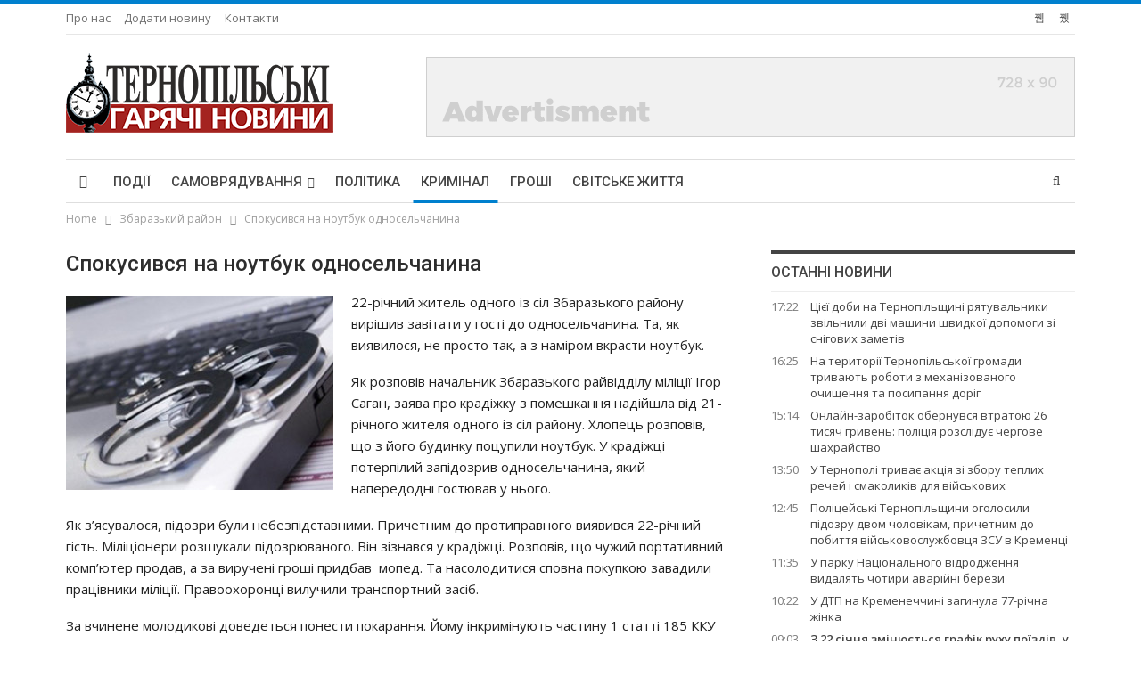

--- FILE ---
content_type: text/html; charset=UTF-8
request_url: https://tgn.in.ua/2014/08/19/spokusyvsya-na-noutbuk-odnoselchanyna/
body_size: 17111
content:
	<!DOCTYPE html>
		<!--[if IE 8]>
	<html class="ie ie8" lang="uk"> <![endif]-->
	<!--[if IE 9]>
	<html class="ie ie9" lang="uk"> <![endif]-->
	<!--[if gt IE 9]><!-->
<html lang="uk"> <!--<![endif]-->
	<head>
				<meta charset="UTF-8">
		<meta http-equiv="X-UA-Compatible" content="IE=edge">
		<meta name="viewport" content="width=device-width, initial-scale=1.0">
		<link rel="pingback" href="https://tgn.in.ua/xmlrpc.php"/>

		
<!--Plugin WP Missed Schedule 2013.1231.2013 Active - Tag 6707293c0218e2d8b7aa38d418ffa608-->

<!-- This website is patched against a big problem not solved from WordPress 2.5+ to date -->

<title>Спокусився на ноутбук односельчанина &#8211; Тернопільські гарячі новини</title>
<meta name='robots' content='max-image-preview:large' />

<!-- Better Open Graph, Schema.org & Twitter Integration -->
<meta property="og:locale" content="uk"/>
<meta property="og:site_name" content="Тернопільські гарячі новини"/>
<meta property="og:url" content="https://tgn.in.ua/2014/08/19/spokusyvsya-na-noutbuk-odnoselchanyna/"/>
<meta property="og:title" content="Спокусився на ноутбук односельчанина"/>
<meta property="og:image" content="https://tgn.in.ua/wp-content/uploads/2014/08/1737.jpg"/>
<meta property="article:section" content="Кримінал"/>
<meta property="og:description" content="22-річний житель одного із сіл Збаразького району вирішив завітати у гості до односельчанина. Та, як виявилося, не просто так, а з наміром вкрасти ноутбук.Як розповів начальник Збаразького райвідділу міліції Ігор Саган, заява про крадіжку з помешканн"/>
<meta property="og:type" content="article"/>
<meta name="twitter:card" content="summary"/>
<meta name="twitter:url" content="https://tgn.in.ua/2014/08/19/spokusyvsya-na-noutbuk-odnoselchanyna/"/>
<meta name="twitter:title" content="Спокусився на ноутбук односельчанина"/>
<meta name="twitter:description" content="22-річний житель одного із сіл Збаразького району вирішив завітати у гості до односельчанина. Та, як виявилося, не просто так, а з наміром вкрасти ноутбук.Як розповів начальник Збаразького райвідділу міліції Ігор Саган, заява про крадіжку з помешканн"/>
<meta name="twitter:image" content="https://tgn.in.ua/wp-content/uploads/2014/08/1737.jpg"/>
<!-- / Better Open Graph, Schema.org & Twitter Integration. -->
<link rel='dns-prefetch' href='//fonts.googleapis.com' />
<link rel="alternate" type="application/rss+xml" title="Тернопільські гарячі новини &raquo; стрічка" href="https://tgn.in.ua/feed/" />
<link rel="alternate" type="application/rss+xml" title="Тернопільські гарячі новини &raquo; Канал коментарів" href="https://tgn.in.ua/comments/feed/" />
<link rel="alternate" type="application/rss+xml" title="Тернопільські гарячі новини &raquo; Спокусився на ноутбук односельчанина Канал коментарів" href="https://tgn.in.ua/2014/08/19/spokusyvsya-na-noutbuk-odnoselchanyna/feed/" />
<script type="text/javascript">
window._wpemojiSettings = {"baseUrl":"https:\/\/s.w.org\/images\/core\/emoji\/14.0.0\/72x72\/","ext":".png","svgUrl":"https:\/\/s.w.org\/images\/core\/emoji\/14.0.0\/svg\/","svgExt":".svg","source":{"concatemoji":"https:\/\/tgn.in.ua\/wp-includes\/js\/wp-emoji-release.min.js?ver=6.3.1"}};
/*! This file is auto-generated */
!function(i,n){var o,s,e;function c(e){try{var t={supportTests:e,timestamp:(new Date).valueOf()};sessionStorage.setItem(o,JSON.stringify(t))}catch(e){}}function p(e,t,n){e.clearRect(0,0,e.canvas.width,e.canvas.height),e.fillText(t,0,0);var t=new Uint32Array(e.getImageData(0,0,e.canvas.width,e.canvas.height).data),r=(e.clearRect(0,0,e.canvas.width,e.canvas.height),e.fillText(n,0,0),new Uint32Array(e.getImageData(0,0,e.canvas.width,e.canvas.height).data));return t.every(function(e,t){return e===r[t]})}function u(e,t,n){switch(t){case"flag":return n(e,"\ud83c\udff3\ufe0f\u200d\u26a7\ufe0f","\ud83c\udff3\ufe0f\u200b\u26a7\ufe0f")?!1:!n(e,"\ud83c\uddfa\ud83c\uddf3","\ud83c\uddfa\u200b\ud83c\uddf3")&&!n(e,"\ud83c\udff4\udb40\udc67\udb40\udc62\udb40\udc65\udb40\udc6e\udb40\udc67\udb40\udc7f","\ud83c\udff4\u200b\udb40\udc67\u200b\udb40\udc62\u200b\udb40\udc65\u200b\udb40\udc6e\u200b\udb40\udc67\u200b\udb40\udc7f");case"emoji":return!n(e,"\ud83e\udef1\ud83c\udffb\u200d\ud83e\udef2\ud83c\udfff","\ud83e\udef1\ud83c\udffb\u200b\ud83e\udef2\ud83c\udfff")}return!1}function f(e,t,n){var r="undefined"!=typeof WorkerGlobalScope&&self instanceof WorkerGlobalScope?new OffscreenCanvas(300,150):i.createElement("canvas"),a=r.getContext("2d",{willReadFrequently:!0}),o=(a.textBaseline="top",a.font="600 32px Arial",{});return e.forEach(function(e){o[e]=t(a,e,n)}),o}function t(e){var t=i.createElement("script");t.src=e,t.defer=!0,i.head.appendChild(t)}"undefined"!=typeof Promise&&(o="wpEmojiSettingsSupports",s=["flag","emoji"],n.supports={everything:!0,everythingExceptFlag:!0},e=new Promise(function(e){i.addEventListener("DOMContentLoaded",e,{once:!0})}),new Promise(function(t){var n=function(){try{var e=JSON.parse(sessionStorage.getItem(o));if("object"==typeof e&&"number"==typeof e.timestamp&&(new Date).valueOf()<e.timestamp+604800&&"object"==typeof e.supportTests)return e.supportTests}catch(e){}return null}();if(!n){if("undefined"!=typeof Worker&&"undefined"!=typeof OffscreenCanvas&&"undefined"!=typeof URL&&URL.createObjectURL&&"undefined"!=typeof Blob)try{var e="postMessage("+f.toString()+"("+[JSON.stringify(s),u.toString(),p.toString()].join(",")+"));",r=new Blob([e],{type:"text/javascript"}),a=new Worker(URL.createObjectURL(r),{name:"wpTestEmojiSupports"});return void(a.onmessage=function(e){c(n=e.data),a.terminate(),t(n)})}catch(e){}c(n=f(s,u,p))}t(n)}).then(function(e){for(var t in e)n.supports[t]=e[t],n.supports.everything=n.supports.everything&&n.supports[t],"flag"!==t&&(n.supports.everythingExceptFlag=n.supports.everythingExceptFlag&&n.supports[t]);n.supports.everythingExceptFlag=n.supports.everythingExceptFlag&&!n.supports.flag,n.DOMReady=!1,n.readyCallback=function(){n.DOMReady=!0}}).then(function(){return e}).then(function(){var e;n.supports.everything||(n.readyCallback(),(e=n.source||{}).concatemoji?t(e.concatemoji):e.wpemoji&&e.twemoji&&(t(e.twemoji),t(e.wpemoji)))}))}((window,document),window._wpemojiSettings);
</script>
<style type="text/css">
img.wp-smiley,
img.emoji {
	display: inline !important;
	border: none !important;
	box-shadow: none !important;
	height: 1em !important;
	width: 1em !important;
	margin: 0 0.07em !important;
	vertical-align: -0.1em !important;
	background: none !important;
	padding: 0 !important;
}
</style>
	<link rel='stylesheet' id='wp-block-library-css' href='https://tgn.in.ua/wp-includes/css/dist/block-library/style.min.css?ver=6.3.1' type='text/css' media='all' />
<style id='classic-theme-styles-inline-css' type='text/css'>
/*! This file is auto-generated */
.wp-block-button__link{color:#fff;background-color:#32373c;border-radius:9999px;box-shadow:none;text-decoration:none;padding:calc(.667em + 2px) calc(1.333em + 2px);font-size:1.125em}.wp-block-file__button{background:#32373c;color:#fff;text-decoration:none}
</style>
<style id='global-styles-inline-css' type='text/css'>
body{--wp--preset--color--black: #000000;--wp--preset--color--cyan-bluish-gray: #abb8c3;--wp--preset--color--white: #ffffff;--wp--preset--color--pale-pink: #f78da7;--wp--preset--color--vivid-red: #cf2e2e;--wp--preset--color--luminous-vivid-orange: #ff6900;--wp--preset--color--luminous-vivid-amber: #fcb900;--wp--preset--color--light-green-cyan: #7bdcb5;--wp--preset--color--vivid-green-cyan: #00d084;--wp--preset--color--pale-cyan-blue: #8ed1fc;--wp--preset--color--vivid-cyan-blue: #0693e3;--wp--preset--color--vivid-purple: #9b51e0;--wp--preset--gradient--vivid-cyan-blue-to-vivid-purple: linear-gradient(135deg,rgba(6,147,227,1) 0%,rgb(155,81,224) 100%);--wp--preset--gradient--light-green-cyan-to-vivid-green-cyan: linear-gradient(135deg,rgb(122,220,180) 0%,rgb(0,208,130) 100%);--wp--preset--gradient--luminous-vivid-amber-to-luminous-vivid-orange: linear-gradient(135deg,rgba(252,185,0,1) 0%,rgba(255,105,0,1) 100%);--wp--preset--gradient--luminous-vivid-orange-to-vivid-red: linear-gradient(135deg,rgba(255,105,0,1) 0%,rgb(207,46,46) 100%);--wp--preset--gradient--very-light-gray-to-cyan-bluish-gray: linear-gradient(135deg,rgb(238,238,238) 0%,rgb(169,184,195) 100%);--wp--preset--gradient--cool-to-warm-spectrum: linear-gradient(135deg,rgb(74,234,220) 0%,rgb(151,120,209) 20%,rgb(207,42,186) 40%,rgb(238,44,130) 60%,rgb(251,105,98) 80%,rgb(254,248,76) 100%);--wp--preset--gradient--blush-light-purple: linear-gradient(135deg,rgb(255,206,236) 0%,rgb(152,150,240) 100%);--wp--preset--gradient--blush-bordeaux: linear-gradient(135deg,rgb(254,205,165) 0%,rgb(254,45,45) 50%,rgb(107,0,62) 100%);--wp--preset--gradient--luminous-dusk: linear-gradient(135deg,rgb(255,203,112) 0%,rgb(199,81,192) 50%,rgb(65,88,208) 100%);--wp--preset--gradient--pale-ocean: linear-gradient(135deg,rgb(255,245,203) 0%,rgb(182,227,212) 50%,rgb(51,167,181) 100%);--wp--preset--gradient--electric-grass: linear-gradient(135deg,rgb(202,248,128) 0%,rgb(113,206,126) 100%);--wp--preset--gradient--midnight: linear-gradient(135deg,rgb(2,3,129) 0%,rgb(40,116,252) 100%);--wp--preset--font-size--small: 13px;--wp--preset--font-size--medium: 20px;--wp--preset--font-size--large: 36px;--wp--preset--font-size--x-large: 42px;--wp--preset--spacing--20: 0.44rem;--wp--preset--spacing--30: 0.67rem;--wp--preset--spacing--40: 1rem;--wp--preset--spacing--50: 1.5rem;--wp--preset--spacing--60: 2.25rem;--wp--preset--spacing--70: 3.38rem;--wp--preset--spacing--80: 5.06rem;--wp--preset--shadow--natural: 6px 6px 9px rgba(0, 0, 0, 0.2);--wp--preset--shadow--deep: 12px 12px 50px rgba(0, 0, 0, 0.4);--wp--preset--shadow--sharp: 6px 6px 0px rgba(0, 0, 0, 0.2);--wp--preset--shadow--outlined: 6px 6px 0px -3px rgba(255, 255, 255, 1), 6px 6px rgba(0, 0, 0, 1);--wp--preset--shadow--crisp: 6px 6px 0px rgba(0, 0, 0, 1);}:where(.is-layout-flex){gap: 0.5em;}:where(.is-layout-grid){gap: 0.5em;}body .is-layout-flow > .alignleft{float: left;margin-inline-start: 0;margin-inline-end: 2em;}body .is-layout-flow > .alignright{float: right;margin-inline-start: 2em;margin-inline-end: 0;}body .is-layout-flow > .aligncenter{margin-left: auto !important;margin-right: auto !important;}body .is-layout-constrained > .alignleft{float: left;margin-inline-start: 0;margin-inline-end: 2em;}body .is-layout-constrained > .alignright{float: right;margin-inline-start: 2em;margin-inline-end: 0;}body .is-layout-constrained > .aligncenter{margin-left: auto !important;margin-right: auto !important;}body .is-layout-constrained > :where(:not(.alignleft):not(.alignright):not(.alignfull)){max-width: var(--wp--style--global--content-size);margin-left: auto !important;margin-right: auto !important;}body .is-layout-constrained > .alignwide{max-width: var(--wp--style--global--wide-size);}body .is-layout-flex{display: flex;}body .is-layout-flex{flex-wrap: wrap;align-items: center;}body .is-layout-flex > *{margin: 0;}body .is-layout-grid{display: grid;}body .is-layout-grid > *{margin: 0;}:where(.wp-block-columns.is-layout-flex){gap: 2em;}:where(.wp-block-columns.is-layout-grid){gap: 2em;}:where(.wp-block-post-template.is-layout-flex){gap: 1.25em;}:where(.wp-block-post-template.is-layout-grid){gap: 1.25em;}.has-black-color{color: var(--wp--preset--color--black) !important;}.has-cyan-bluish-gray-color{color: var(--wp--preset--color--cyan-bluish-gray) !important;}.has-white-color{color: var(--wp--preset--color--white) !important;}.has-pale-pink-color{color: var(--wp--preset--color--pale-pink) !important;}.has-vivid-red-color{color: var(--wp--preset--color--vivid-red) !important;}.has-luminous-vivid-orange-color{color: var(--wp--preset--color--luminous-vivid-orange) !important;}.has-luminous-vivid-amber-color{color: var(--wp--preset--color--luminous-vivid-amber) !important;}.has-light-green-cyan-color{color: var(--wp--preset--color--light-green-cyan) !important;}.has-vivid-green-cyan-color{color: var(--wp--preset--color--vivid-green-cyan) !important;}.has-pale-cyan-blue-color{color: var(--wp--preset--color--pale-cyan-blue) !important;}.has-vivid-cyan-blue-color{color: var(--wp--preset--color--vivid-cyan-blue) !important;}.has-vivid-purple-color{color: var(--wp--preset--color--vivid-purple) !important;}.has-black-background-color{background-color: var(--wp--preset--color--black) !important;}.has-cyan-bluish-gray-background-color{background-color: var(--wp--preset--color--cyan-bluish-gray) !important;}.has-white-background-color{background-color: var(--wp--preset--color--white) !important;}.has-pale-pink-background-color{background-color: var(--wp--preset--color--pale-pink) !important;}.has-vivid-red-background-color{background-color: var(--wp--preset--color--vivid-red) !important;}.has-luminous-vivid-orange-background-color{background-color: var(--wp--preset--color--luminous-vivid-orange) !important;}.has-luminous-vivid-amber-background-color{background-color: var(--wp--preset--color--luminous-vivid-amber) !important;}.has-light-green-cyan-background-color{background-color: var(--wp--preset--color--light-green-cyan) !important;}.has-vivid-green-cyan-background-color{background-color: var(--wp--preset--color--vivid-green-cyan) !important;}.has-pale-cyan-blue-background-color{background-color: var(--wp--preset--color--pale-cyan-blue) !important;}.has-vivid-cyan-blue-background-color{background-color: var(--wp--preset--color--vivid-cyan-blue) !important;}.has-vivid-purple-background-color{background-color: var(--wp--preset--color--vivid-purple) !important;}.has-black-border-color{border-color: var(--wp--preset--color--black) !important;}.has-cyan-bluish-gray-border-color{border-color: var(--wp--preset--color--cyan-bluish-gray) !important;}.has-white-border-color{border-color: var(--wp--preset--color--white) !important;}.has-pale-pink-border-color{border-color: var(--wp--preset--color--pale-pink) !important;}.has-vivid-red-border-color{border-color: var(--wp--preset--color--vivid-red) !important;}.has-luminous-vivid-orange-border-color{border-color: var(--wp--preset--color--luminous-vivid-orange) !important;}.has-luminous-vivid-amber-border-color{border-color: var(--wp--preset--color--luminous-vivid-amber) !important;}.has-light-green-cyan-border-color{border-color: var(--wp--preset--color--light-green-cyan) !important;}.has-vivid-green-cyan-border-color{border-color: var(--wp--preset--color--vivid-green-cyan) !important;}.has-pale-cyan-blue-border-color{border-color: var(--wp--preset--color--pale-cyan-blue) !important;}.has-vivid-cyan-blue-border-color{border-color: var(--wp--preset--color--vivid-cyan-blue) !important;}.has-vivid-purple-border-color{border-color: var(--wp--preset--color--vivid-purple) !important;}.has-vivid-cyan-blue-to-vivid-purple-gradient-background{background: var(--wp--preset--gradient--vivid-cyan-blue-to-vivid-purple) !important;}.has-light-green-cyan-to-vivid-green-cyan-gradient-background{background: var(--wp--preset--gradient--light-green-cyan-to-vivid-green-cyan) !important;}.has-luminous-vivid-amber-to-luminous-vivid-orange-gradient-background{background: var(--wp--preset--gradient--luminous-vivid-amber-to-luminous-vivid-orange) !important;}.has-luminous-vivid-orange-to-vivid-red-gradient-background{background: var(--wp--preset--gradient--luminous-vivid-orange-to-vivid-red) !important;}.has-very-light-gray-to-cyan-bluish-gray-gradient-background{background: var(--wp--preset--gradient--very-light-gray-to-cyan-bluish-gray) !important;}.has-cool-to-warm-spectrum-gradient-background{background: var(--wp--preset--gradient--cool-to-warm-spectrum) !important;}.has-blush-light-purple-gradient-background{background: var(--wp--preset--gradient--blush-light-purple) !important;}.has-blush-bordeaux-gradient-background{background: var(--wp--preset--gradient--blush-bordeaux) !important;}.has-luminous-dusk-gradient-background{background: var(--wp--preset--gradient--luminous-dusk) !important;}.has-pale-ocean-gradient-background{background: var(--wp--preset--gradient--pale-ocean) !important;}.has-electric-grass-gradient-background{background: var(--wp--preset--gradient--electric-grass) !important;}.has-midnight-gradient-background{background: var(--wp--preset--gradient--midnight) !important;}.has-small-font-size{font-size: var(--wp--preset--font-size--small) !important;}.has-medium-font-size{font-size: var(--wp--preset--font-size--medium) !important;}.has-large-font-size{font-size: var(--wp--preset--font-size--large) !important;}.has-x-large-font-size{font-size: var(--wp--preset--font-size--x-large) !important;}
.wp-block-navigation a:where(:not(.wp-element-button)){color: inherit;}
:where(.wp-block-post-template.is-layout-flex){gap: 1.25em;}:where(.wp-block-post-template.is-layout-grid){gap: 1.25em;}
:where(.wp-block-columns.is-layout-flex){gap: 2em;}:where(.wp-block-columns.is-layout-grid){gap: 2em;}
.wp-block-pullquote{font-size: 1.5em;line-height: 1.6;}
</style>
<link rel='stylesheet' id='contact-form-7-css' href='https://tgn.in.ua/wp-content/plugins/contact-form-7/includes/css/styles.css?ver=5.8.1' type='text/css' media='all' />
<link rel='stylesheet' id='better-framework-main-fonts-css' href='https://fonts.googleapis.com/css?family=Open+Sans:400,600%7CRoboto:400,500,400italic&#038;display=swap' type='text/css' media='all' />
<script type='text/javascript' src='https://tgn.in.ua/wp-includes/js/jquery/jquery.min.js?ver=3.7.0' id='jquery-core-js'></script>
<script type='text/javascript' src='https://tgn.in.ua/wp-includes/js/jquery/jquery-migrate.min.js?ver=3.4.1' id='jquery-migrate-js'></script>
<!--[if lt IE 9]>
<script type='text/javascript' src='https://tgn.in.ua/wp-content/themes/default/includes/libs/better-framework/assets/js/html5shiv.min.js?ver=3.15.0' id='bf-html5shiv-js'></script>
<![endif]-->
<!--[if lt IE 9]>
<script type='text/javascript' src='https://tgn.in.ua/wp-content/themes/default/includes/libs/better-framework/assets/js/respond.min.js?ver=3.15.0' id='bf-respond-js'></script>
<![endif]-->
<link rel="https://api.w.org/" href="https://tgn.in.ua/wp-json/" /><link rel="alternate" type="application/json" href="https://tgn.in.ua/wp-json/wp/v2/posts/2979" /><link rel="EditURI" type="application/rsd+xml" title="RSD" href="https://tgn.in.ua/xmlrpc.php?rsd" />
<meta name="generator" content="WordPress 6.3.1" />
<link rel="canonical" href="https://tgn.in.ua/2014/08/19/spokusyvsya-na-noutbuk-odnoselchanyna/" />
<link rel='shortlink' href='https://tgn.in.ua/?p=2979' />
<link rel="alternate" type="application/json+oembed" href="https://tgn.in.ua/wp-json/oembed/1.0/embed?url=https%3A%2F%2Ftgn.in.ua%2F2014%2F08%2F19%2Fspokusyvsya-na-noutbuk-odnoselchanyna%2F" />
<link rel="alternate" type="text/xml+oembed" href="https://tgn.in.ua/wp-json/oembed/1.0/embed?url=https%3A%2F%2Ftgn.in.ua%2F2014%2F08%2F19%2Fspokusyvsya-na-noutbuk-odnoselchanyna%2F&#038;format=xml" />
			<link rel="shortcut icon" href="https://tgn.in.ua/wp-content/uploads/2023/10/favicon-16x16-1.png">			<link rel="apple-touch-icon" href="https://tgn.in.ua/wp-content/uploads/2023/10/favicon-32x32-1.png">			<link rel="apple-touch-icon" sizes="114x114" href="https://tgn.in.ua/wp-content/uploads/2023/10/android-chrome-192x192-1.png">			<link rel="apple-touch-icon" sizes="72x72" href="https://tgn.in.ua/wp-content/uploads/2023/10/apple-touch-icon.png">			<link rel="apple-touch-icon" sizes="144x144" href="https://tgn.in.ua/wp-content/uploads/2023/10/android-chrome-512x512-1.png"><meta name="generator" content="Powered by WPBakery Page Builder - drag and drop page builder for WordPress."/>
<script type="application/ld+json">{
    "@context": "http://schema.org/",
    "@type": "Organization",
    "@id": "#organization",
    "logo": {
        "@type": "ImageObject",
        "url": "https://tgn.in.ua/wp-content/uploads/2023/09/logo.png"
    },
    "url": "https://tgn.in.ua/",
    "name": "\u0422\u0435\u0440\u043d\u043e\u043f\u0456\u043b\u044c\u0441\u044c\u043a\u0456 \u0433\u0430\u0440\u044f\u0447\u0456 \u043d\u043e\u0432\u0438\u043d\u0438",
    "description": "\u043d\u043e\u0432\u0438\u043d\u0438 \u0422\u0435\u0440\u043d\u043e\u043f\u043e\u043b\u044f \u0456 \u043e\u0431\u043b\u0430\u0441\u0442\u0456"
}</script>
<script type="application/ld+json">{
    "@context": "http://schema.org/",
    "@type": "WebSite",
    "name": "\u0422\u0435\u0440\u043d\u043e\u043f\u0456\u043b\u044c\u0441\u044c\u043a\u0456 \u0433\u0430\u0440\u044f\u0447\u0456 \u043d\u043e\u0432\u0438\u043d\u0438",
    "alternateName": "\u043d\u043e\u0432\u0438\u043d\u0438 \u0422\u0435\u0440\u043d\u043e\u043f\u043e\u043b\u044f \u0456 \u043e\u0431\u043b\u0430\u0441\u0442\u0456",
    "url": "https://tgn.in.ua/"
}</script>
<script type="application/ld+json">{
    "@context": "http://schema.org/",
    "@type": "BlogPosting",
    "headline": "\u0421\u043f\u043e\u043a\u0443\u0441\u0438\u0432\u0441\u044f \u043d\u0430 \u043d\u043e\u0443\u0442\u0431\u0443\u043a \u043e\u0434\u043d\u043e\u0441\u0435\u043b\u044c\u0447\u0430\u043d\u0438\u043d\u0430",
    "description": "22-\u0440\u0456\u0447\u043d\u0438\u0439 \u0436\u0438\u0442\u0435\u043b\u044c \u043e\u0434\u043d\u043e\u0433\u043e \u0456\u0437 \u0441\u0456\u043b \u0417\u0431\u0430\u0440\u0430\u0437\u044c\u043a\u043e\u0433\u043e \u0440\u0430\u0439\u043e\u043d\u0443 \u0432\u0438\u0440\u0456\u0448\u0438\u0432 \u0437\u0430\u0432\u0456\u0442\u0430\u0442\u0438 \u0443 \u0433\u043e\u0441\u0442\u0456 \u0434\u043e \u043e\u0434\u043d\u043e\u0441\u0435\u043b\u044c\u0447\u0430\u043d\u0438\u043d\u0430. \u0422\u0430, \u044f\u043a \u0432\u0438\u044f\u0432\u0438\u043b\u043e\u0441\u044f, \u043d\u0435 \u043f\u0440\u043e\u0441\u0442\u043e \u0442\u0430\u043a, \u0430 \u0437 \u043d\u0430\u043c\u0456\u0440\u043e\u043c \u0432\u043a\u0440\u0430\u0441\u0442\u0438 \u043d\u043e\u0443\u0442\u0431\u0443\u043a.\u042f\u043a \u0440\u043e\u0437\u043f\u043e\u0432\u0456\u0432 \u043d\u0430\u0447\u0430\u043b\u044c\u043d\u0438\u043a \u0417\u0431\u0430\u0440\u0430\u0437\u044c\u043a\u043e\u0433\u043e \u0440\u0430\u0439\u0432\u0456\u0434\u0434\u0456\u043b\u0443 \u043c\u0456\u043b\u0456\u0446\u0456\u0457 \u0406\u0433\u043e\u0440 \u0421\u0430\u0433\u0430\u043d, \u0437\u0430\u044f\u0432\u0430 \u043f\u0440\u043e \u043a\u0440\u0430\u0434\u0456\u0436\u043a\u0443 \u0437 \u043f\u043e\u043c\u0435\u0448\u043a\u0430\u043d\u043d",
    "datePublished": "2014-08-19",
    "dateModified": "2023-10-04",
    "author": {
        "@type": "Person",
        "@id": "#person-admin",
        "name": "admin"
    },
    "image": "https://tgn.in.ua/wp-content/uploads/2014/08/1737.jpg",
    "interactionStatistic": [
        {
            "@type": "InteractionCounter",
            "interactionType": "http://schema.org/CommentAction",
            "userInteractionCount": "0"
        }
    ],
    "publisher": {
        "@id": "#organization"
    },
    "mainEntityOfPage": "https://tgn.in.ua/2014/08/19/spokusyvsya-na-noutbuk-odnoselchanyna/"
}</script>
<link rel='stylesheet' id='bf-minifed-css-1' href='https://tgn.in.ua/wp-content/bs-booster-cache/c741f919a94a4199fbb26d290d1fe556.css' type='text/css' media='all' />
<link rel='stylesheet' id='7.11.0-1767265329' href='https://tgn.in.ua/wp-content/bs-booster-cache/8e4b0386cfb506e009f0e6bf48aadc63.css' type='text/css' media='all' />

<!-- BetterFramework Head Inline CSS -->
<style>
.postsbycategory {
list-style-type:  none;
margin-top: -40px;
padding: 0;
}

.important-news {
font-weight: bolder;
}



</style>
<!-- /BetterFramework Head Inline CSS-->
<noscript><style> .wpb_animate_when_almost_visible { opacity: 1; }</style></noscript>	</head>

<body class="post-template-default single single-post postid-2979 single-format-standard bs-theme bs-publisher bs-publisher-pure-magazine active-light-box active-top-line ltr close-rh page-layout-2-col page-layout-2-col-right full-width active-sticky-sidebar main-menu-sticky-smart main-menu-boxed active-ajax-search single-prim-cat-26 single-cat-26 single-cat-20  bs-hide-ha wpb-js-composer js-comp-ver-6.7.0 vc_responsive bs-ll-a" dir="ltr">
		<div class="main-wrap content-main-wrap">
			<header id="header" class="site-header header-style-2 boxed" itemscope="itemscope" itemtype="https://schema.org/WPHeader">

		<section class="topbar topbar-style-1 hidden-xs hidden-xs">
	<div class="content-wrap">
		<div class="container">
			<div class="topbar-inner clearfix">

									<div class="section-links">
								<div  class="  better-studio-shortcode bsc-clearfix better-social-counter style-button not-colored in-4-col">
						<ul class="social-list bsc-clearfix"><li class="social-item facebook"><a href = "https://www.facebook.com/tgn.in.ua" target = "_blank" > <i class="item-icon bsfi-facebook" ></i><span class="item-title" > Likes </span> </a> </li> <li class="social-item rss"><a href = "https://tgn.in.ua/feed/rss/" target = "_blank" > <i class="item-icon bsfi-rss" ></i><span class="item-title" > Subscribe </span> </a> </li> 			</ul>
		</div>
							</div>
				
				<div class="section-menu">
						<div id="menu-top" class="menu top-menu-wrapper" role="navigation" itemscope="itemscope" itemtype="https://schema.org/SiteNavigationElement">
		<nav class="top-menu-container">

			<ul id="top-navigation" class="top-menu menu clearfix bsm-pure">
				<li id="menu-item-24" class="menu-item menu-item-type-post_type menu-item-object-page better-anim-fade menu-item-24"><a href="https://tgn.in.ua/pro-nas/">Про нас</a></li>
<li id="menu-item-679" class="menu-item menu-item-type-post_type menu-item-object-page better-anim-fade menu-item-679"><a href="https://tgn.in.ua/dodaty-novynu/">Додати новину</a></li>
<li id="menu-item-99164" class="menu-item menu-item-type-post_type menu-item-object-page better-anim-fade menu-item-99164"><a href="https://tgn.in.ua/kontakty/">Контакти</a></li>
			</ul>

		</nav>
	</div>
				</div>
			</div>
		</div>
	</div>
</section>
		<div class="header-inner">
			<div class="content-wrap">
				<div class="container">
					<div class="row">
						<div class="row-height">
							<div class="logo-col col-xs-4">
								<div class="col-inside">
									<div id="site-branding" class="site-branding">
	<p  id="site-title" class="logo h1 img-logo">
	<a href="https://tgn.in.ua/" itemprop="url" rel="home">
					<img id="site-logo" src="https://tgn.in.ua/wp-content/uploads/2023/09/logo.png"
			     alt="Тернопільські гарячі новини"  />

			<span class="site-title">Тернопільські гарячі новини - новини Тернополя і області</span>
				</a>
</p>
</div><!-- .site-branding -->
								</div>
							</div>
															<div class="sidebar-col col-xs-8">
									<div class="col-inside">
										<aside id="sidebar" class="sidebar" role="complementary" itemscope="itemscope" itemtype="https://schema.org/WPSideBar">
											<div class="pakfl pakfl-pubadban pakfl-show-desktop pakfl-show-tablet-portrait pakfl-show-tablet-landscape pakfl-show-phone pakfl-loc-header_aside_logo pakfl-align-right pakfl-column-1 pakfl-clearfix no-bg-box-model"><div id="pakfl-61729-521087973" class="pakfl-container pakfl-type-image " itemscope="" itemtype="https://schema.org/WPAdBlock" data-adid="61729" data-type="image"><img class="pakfl-image" src="https://tgn.in.ua/wp-content/uploads/2023/10/ad-728x90-1.png" alt="728&#215;90" /></div></div>										</aside>
									</div>
								</div>
														</div>
					</div>
				</div>
			</div>
		</div>

		<div id="menu-main" class="menu main-menu-wrapper show-search-item menu-actions-btn-width-1" role="navigation" itemscope="itemscope" itemtype="https://schema.org/SiteNavigationElement">
	<div class="main-menu-inner">
		<div class="content-wrap">
			<div class="container">

				<nav class="main-menu-container">
					<ul id="main-navigation" class="main-menu menu bsm-pure clearfix">
						<li id="menu-item-1473" class="menu-have-icon menu-icon-type-fontawesome menu-item menu-item-type-custom menu-item-object-custom menu-item-home menu-title-hide better-anim-fade menu-item-1473"><a href="http://tgn.in.ua"><i class="bf-icon  fa fa-home"></i><span class="hidden">[menu_home]</span></a></li>
<li id="menu-item-116" class="menu-item menu-item-type-taxonomy menu-item-object-category menu-term-38 better-anim-fade menu-item-116"><a href="https://tgn.in.ua/category/podiji/">Події</a></li>
<li id="menu-item-115" class="menu-item menu-item-type-custom menu-item-object-custom menu-item-has-children better-anim-fade menu-item-115"><a href="#">Самоврядування</a>
<ul class="sub-menu">
	<li id="menu-item-79" class="menu-item menu-item-type-taxonomy menu-item-object-category menu-term-13 better-anim-fade menu-item-79"><a href="https://tgn.in.ua/category/samovryaduvannya/kultura/">Культура</a></li>
	<li id="menu-item-81" class="menu-item menu-item-type-taxonomy menu-item-object-category menu-term-14 better-anim-fade menu-item-81"><a href="https://tgn.in.ua/category/samovryaduvannya/osvita/">Освіта</a></li>
	<li id="menu-item-80" class="menu-item menu-item-type-taxonomy menu-item-object-category menu-term-16 better-anim-fade menu-item-80"><a href="https://tgn.in.ua/category/samovryaduvannya/medytsyna/">Медицина</a></li>
	<li id="menu-item-82" class="menu-item menu-item-type-taxonomy menu-item-object-category menu-term-17 better-anim-fade menu-item-82"><a href="https://tgn.in.ua/category/samovryaduvannya/sport/">Спорт</a></li>
	<li id="menu-item-83" class="menu-item menu-item-type-taxonomy menu-item-object-category menu-term-18 better-anim-fade menu-item-83"><a href="https://tgn.in.ua/category/samovryaduvannya/transport/">Транспорт</a></li>
</ul>
</li>
<li id="menu-item-12" class="menu-item menu-item-type-taxonomy menu-item-object-category menu-term-6 better-anim-fade menu-item-12"><a href="https://tgn.in.ua/category/polityka/">Політика</a></li>
<li id="menu-item-77" class="menu-item menu-item-type-taxonomy menu-item-object-category current-post-ancestor current-menu-parent current-post-parent menu-term-20 better-anim-fade menu-item-77"><a href="https://tgn.in.ua/category/kryminal/">Кримінал</a></li>
<li id="menu-item-10" class="menu-item menu-item-type-taxonomy menu-item-object-category menu-term-8 better-anim-fade menu-item-10"><a href="https://tgn.in.ua/category/hroshi/">Гроші</a></li>
<li id="menu-item-78" class="menu-item menu-item-type-taxonomy menu-item-object-category menu-term-19 better-anim-fade menu-item-78"><a href="https://tgn.in.ua/category/svitske-zhyttya/">Світське життя</a></li>
					</ul><!-- #main-navigation -->
											<div class="menu-action-buttons width-1">
															<div class="search-container close">
									<span class="search-handler"><i class="fa fa-search"></i></span>

									<div class="search-box clearfix">
										<form role="search" method="get" class="search-form clearfix" action="https://tgn.in.ua">
	<input type="search" class="search-field"
	       placeholder="Пошук..."
	       value="" name="s"
	       title="Пошук для:"
	       autocomplete="off">
	<input type="submit" class="search-submit" value="Пошук">
</form><!-- .search-form -->
									</div>
								</div>
														</div>
										</nav><!-- .main-menu-container -->

			</div>
		</div>
	</div>
</div><!-- .menu -->
	</header><!-- .header -->
	<div class="rh-header clearfix light deferred-block-exclude">
		<div class="rh-container clearfix">

			<div class="menu-container close">
				<span class="menu-handler"><span class="lines"></span></span>
			</div><!-- .menu-container -->

			<div class="logo-container rh-img-logo">
				<a href="https://tgn.in.ua/" itemprop="url" rel="home">
											<img src="https://tgn.in.ua/wp-content/uploads/2023/09/logo.png"
						     alt="Тернопільські гарячі новини"  />				</a>
			</div><!-- .logo-container -->
		</div><!-- .rh-container -->
	</div><!-- .rh-header -->
<nav role="navigation" aria-label="Breadcrumbs" class="bf-breadcrumb clearfix bc-top-style"><div class="container bf-breadcrumb-container"><ul class="bf-breadcrumb-items" itemscope itemtype="http://schema.org/BreadcrumbList"><meta name="numberOfItems" content="3" /><meta name="itemListOrder" content="Ascending" /><li itemprop="itemListElement" itemscope itemtype="http://schema.org/ListItem" class="bf-breadcrumb-item bf-breadcrumb-begin"><a itemprop="item" href="https://tgn.in.ua" rel="home"><span itemprop="name">Home</span></a><meta itemprop="position" content="1" /></li><li itemprop="itemListElement" itemscope itemtype="http://schema.org/ListItem" class="bf-breadcrumb-item"><a itemprop="item" href="https://tgn.in.ua/category/zbarazkyj-rajon/" ><span itemprop="name">Збаразький район</span></a><meta itemprop="position" content="2" /></li><li itemprop="itemListElement" itemscope itemtype="http://schema.org/ListItem" class="bf-breadcrumb-item bf-breadcrumb-end"><span itemprop="name">Спокусився на ноутбук односельчанина</span><meta itemprop="item" content="https://tgn.in.ua/2014/08/19/spokusyvsya-na-noutbuk-odnoselchanyna/"/><meta itemprop="position" content="3" /></li></ul></div></nav><div class="content-wrap">
		<main id="content" class="content-container">

		<div class="container layout-2-col layout-2-col-1 layout-right-sidebar layout-bc-before post-template-8">
			<div class="row main-section">
										<div class="col-sm-8 content-column">
							<div class="single-container">
																<article id="post-2979" class="post-2979 post type-post status-publish format-standard has-post-thumbnail  category-zbarazkyj-rajon category-kryminal single-post-content">
									<div class="post-header-inner">
										<div class="post-header-title">
																						<h1 class="single-post-title">
												<span class="post-title" itemprop="headline">Спокусився на ноутбук односельчанина</span>
											</h1>
																					</div>
									</div>
																		<div class="entry-content clearfix single-post-content">
										<p><a href="https://tgn.in.ua/wp-content/uploads/2014/08/1737.jpg"><img class="alignleft size-medium wp-image-2980"  data-src="https://tgn.in.ua/wp-content/uploads/2014/08/1737-300x218.jpg" alt="1737" width="300" height="218" srcset="https://tgn.in.ua/wp-content/uploads/2014/08/1737-300x218.jpg 300w, https://tgn.in.ua/wp-content/uploads/2014/08/1737.jpg 330w" sizes="(max-width: 300px) 100vw, 300px" /></a>22-річний житель одного із сіл Збаразького району вирішив завітати у гості до односельчанина. Та, як виявилося, не просто так, а з наміром вкрасти ноутбук.</p>
<p>Як розповів начальник Збаразького райвідділу міліції Ігор Саган, заява про крадіжку з помешкання надійшла від 21-річного жителя одного із сіл району. Хлопець розповів, що з його будинку поцупили ноутбук. У крадіжці потерпілий запідозрив односельчанина, який напередодні гостював у нього.</p>
<p>Як з&#8217;ясувалося, підозри були небезпідставними. Причетним до протиправного виявився 22-річний гість. Міліціонери розшукали підозрюваного. Він зізнався у крадіжці. Розповів, що чужий портативний комп’ютер продав, а за виручені гроші придбав  мопед. Та насолодитися сповна покупкою завадили працівники міліції. Правоохоронці вилучили транспортний засіб.</p>
<p>За вчинене молодикові доведеться понести покарання. Йому інкримінують частину 1 статті 185 ККУ (крадіжка).</p>
									</div>
											<div class="post-share single-post-share bottom-share clearfix style-1">
			<div class="post-share-btn-group">
							</div>
						<div class="share-handler-wrap ">
				<span class="share-handler post-share-btn rank-default">
					<i class="bf-icon  fa fa-share-alt"></i>						<b class="text">Share</b>
										</span>
				<span class="social-item facebook has-title"><a href="https://www.facebook.com/sharer.php?u=https%3A%2F%2Ftgn.in.ua%2F2014%2F08%2F19%2Fspokusyvsya-na-noutbuk-odnoselchanyna%2F" target="_blank" rel="nofollow noreferrer" class="bs-button-el" onclick="window.open(this.href, 'share-facebook','left=50,top=50,width=600,height=320,toolbar=0'); return false;"><span class="icon"><i class="bf-icon fa fa-facebook"></i></span><span class="item-title">Facebook</span></a></span><span class="social-item twitter has-title"><a href="https://twitter.com/share?text=Спокусився на ноутбук односельчанина&url=https%3A%2F%2Ftgn.in.ua%2F2014%2F08%2F19%2Fspokusyvsya-na-noutbuk-odnoselchanyna%2F" target="_blank" rel="nofollow noreferrer" class="bs-button-el" onclick="window.open(this.href, 'share-twitter','left=50,top=50,width=600,height=320,toolbar=0'); return false;"><span class="icon"><i class="bf-icon fa fa-twitter"></i></span><span class="item-title">Twitter</span></a></span><span class="social-item whatsapp has-title"><a href="whatsapp://send?text=Спокусився на ноутбук односельчанина %0A%0A https%3A%2F%2Ftgn.in.ua%2F2014%2F08%2F19%2Fspokusyvsya-na-noutbuk-odnoselchanyna%2F" target="_blank" rel="nofollow noreferrer" class="bs-button-el" onclick="window.open(this.href, 'share-whatsapp','left=50,top=50,width=600,height=320,toolbar=0'); return false;"><span class="icon"><i class="bf-icon fa fa-whatsapp"></i></span><span class="item-title">WhatsApp</span></a></span><span class="social-item pinterest has-title"><a href="https://pinterest.com/pin/create/button/?url=https%3A%2F%2Ftgn.in.ua%2F2014%2F08%2F19%2Fspokusyvsya-na-noutbuk-odnoselchanyna%2F&media=https://tgn.in.ua/wp-content/uploads/2014/08/1737.jpg&description=Спокусився на ноутбук односельчанина" target="_blank" rel="nofollow noreferrer" class="bs-button-el" onclick="window.open(this.href, 'share-pinterest','left=50,top=50,width=600,height=320,toolbar=0'); return false;"><span class="icon"><i class="bf-icon fa fa-pinterest"></i></span><span class="item-title">Pinterest</span></a></span><span class="social-item email has-title"><a href="mailto:?subject=Спокусився на ноутбук односельчанина&body=https%3A%2F%2Ftgn.in.ua%2F2014%2F08%2F19%2Fspokusyvsya-na-noutbuk-odnoselchanyna%2F" target="_blank" rel="nofollow noreferrer" class="bs-button-el" onclick="window.open(this.href, 'share-email','left=50,top=50,width=600,height=320,toolbar=0'); return false;"><span class="icon"><i class="bf-icon fa fa-envelope-open"></i></span><span class="item-title">Email</span></a></span><span class="social-item telegram has-title"><a href="https://telegram.me/share/url?url=https%3A%2F%2Ftgn.in.ua%2F2014%2F08%2F19%2Fspokusyvsya-na-noutbuk-odnoselchanyna%2F&text=Спокусився на ноутбук односельчанина" target="_blank" rel="nofollow noreferrer" class="bs-button-el" onclick="window.open(this.href, 'share-telegram','left=50,top=50,width=600,height=320,toolbar=0'); return false;"><span class="icon"><i class="bf-icon fa fa-send"></i></span><span class="item-title">Telegram</span></a></span><span class="social-item viber has-title"><a href="viber://forward?text=Спокусився на ноутбук односельчанина https%3A%2F%2Ftgn.in.ua%2F2014%2F08%2F19%2Fspokusyvsya-na-noutbuk-odnoselchanyna%2F" target="_blank" rel="nofollow noreferrer" class="bs-button-el" onclick="window.open(this.href, 'share-viber','left=50,top=50,width=600,height=320,toolbar=0'); return false;"><span class="icon"><i class="bf-icon bsfi-viber"></i></span><span class="item-title">Viber</span></a></span><span class="social-item print has-title"><a href="#" target="_blank" rel="nofollow noreferrer" class="bs-button-el" ><span class="icon"><i class="bf-icon fa fa-print"></i></span><span class="item-title">Print</span></a></span></div>		</div>
										</article>
									<section class="next-prev-post clearfix">

					<div class="prev-post">
				<p class="pre-title heading-typo"><i
							class="fa fa-arrow-left"></i> Попередня публікація				</p>
				<p class="title heading-typo"><a href="https://tgn.in.ua/2014/08/19/komunalni-ustanovy-zibraly-ponad-600-tys-hrn-dlya-bijtsiv-ato/" rel="prev">Комунальні установи зібрали понад 600 тис. грн. для бійців АТО</a></p>
			</div>
		
					<div class="next-post">
				<p class="pre-title heading-typo">Наступна публікація <i
							class="fa fa-arrow-right"></i></p>
				<p class="title heading-typo"><a href="https://tgn.in.ua/2014/08/19/na-rekonstruktsiyu-infektsijnoho-viddilennya-vydilyly-blyzko-700-tys-hrn/" rel="next">На реконструкцію інфекційного відділення виділили близько 700 тис. грн.</a></p>
			</div>
		
	</section>
							</div>
							<div class="post-related">

	<div class="section-heading sh-t2 sh-s1 ">

					<span class="h-text related-posts-heading">Вам також може сподобатися</span>
		
	</div>

	
					<div class="bs-pagination-wrapper main-term-none next_prev ">
			<div class="listing listing-thumbnail listing-tb-2 clearfix  scolumns-3 simple-grid include-last-mobile">
	<div  class="post-118697 type-post format-standard has-post-thumbnail   listing-item listing-item-thumbnail listing-item-tb-2 main-term-20">
<div class="item-inner clearfix">
			<div class="featured featured-type-featured-image">
			<div class="term-badges floated"><span class="term-badge term-20"><a href="https://tgn.in.ua/category/kryminal/">Кримінал</a></span></div>			<a  title="Онлайн-заробіток обернувся втратою 26 тисяч гривень: поліція розслідує чергове шахрайство" data-src="https://tgn.in.ua/wp-content/uploads/2026/01/img_d88cc0b242224e1f7e448f8e11bf9a6d-210x136.jpeg" data-bs-srcset="{&quot;baseurl&quot;:&quot;https:\/\/tgn.in.ua\/wp-content\/uploads\/2026\/01\/&quot;,&quot;sizes&quot;:{&quot;86&quot;:&quot;img_d88cc0b242224e1f7e448f8e11bf9a6d-86x64.jpeg&quot;,&quot;210&quot;:&quot;img_d88cc0b242224e1f7e448f8e11bf9a6d-210x136.jpeg&quot;,&quot;279&quot;:&quot;img_d88cc0b242224e1f7e448f8e11bf9a6d-279x220.jpeg&quot;,&quot;357&quot;:&quot;img_d88cc0b242224e1f7e448f8e11bf9a6d-357x210.jpeg&quot;,&quot;750&quot;:&quot;img_d88cc0b242224e1f7e448f8e11bf9a6d-750x430.jpeg&quot;,&quot;800&quot;:&quot;img_d88cc0b242224e1f7e448f8e11bf9a6d.jpeg&quot;}}"					class="img-holder" href="https://tgn.in.ua/2026/01/22/onlayn-zarobitok-obernuvsia-vtratoiu-26-tysiach-hryven-politsiia-rozsliduie-cherhove-shakhraystvo/"></a>
					</div>
	<p class="title">	<a class="post-url" href="https://tgn.in.ua/2026/01/22/onlayn-zarobitok-obernuvsia-vtratoiu-26-tysiach-hryven-politsiia-rozsliduie-cherhove-shakhraystvo/" title="Онлайн-заробіток обернувся втратою 26 тисяч гривень: поліція розслідує чергове шахрайство">
			<span class="post-title">
				Онлайн-заробіток обернувся втратою 26 тисяч гривень: поліція розслідує чергове&hellip;			</span>
	</a>
	</p></div>
</div >
<div  class="post-118685 type-post format-standard has-post-thumbnail   listing-item listing-item-thumbnail listing-item-tb-2 main-term-20">
<div class="item-inner clearfix">
			<div class="featured featured-type-featured-image">
			<div class="term-badges floated"><span class="term-badge term-20"><a href="https://tgn.in.ua/category/kryminal/">Кримінал</a></span></div>			<a  title="Поліцейські Тернопільщини оголосили підозру двом чоловікам, причетним до побиття військовослужбовця ЗСУ в Кременці" data-src="https://tgn.in.ua/wp-content/uploads/2026/01/img_b1e4c18a03692f517cf6b83575e2f552-210x136.jpg" data-bs-srcset="{&quot;baseurl&quot;:&quot;https:\/\/tgn.in.ua\/wp-content\/uploads\/2026\/01\/&quot;,&quot;sizes&quot;:{&quot;86&quot;:&quot;img_b1e4c18a03692f517cf6b83575e2f552-86x64.jpg&quot;,&quot;210&quot;:&quot;img_b1e4c18a03692f517cf6b83575e2f552-210x136.jpg&quot;,&quot;279&quot;:&quot;img_b1e4c18a03692f517cf6b83575e2f552-279x220.jpg&quot;,&quot;357&quot;:&quot;img_b1e4c18a03692f517cf6b83575e2f552-357x210.jpg&quot;,&quot;750&quot;:&quot;img_b1e4c18a03692f517cf6b83575e2f552-750x430.jpg&quot;,&quot;800&quot;:&quot;img_b1e4c18a03692f517cf6b83575e2f552.jpg&quot;}}"					class="img-holder" href="https://tgn.in.ua/2026/01/22/politseyski-ternopilshchyny-oholosyly-pidozru-dvom-cholovikam-prychetnym-do-pobyttia-viyskovosluzhbovtsia-zsu-v-krementsi/"></a>
					</div>
	<p class="title">	<a class="post-url" href="https://tgn.in.ua/2026/01/22/politseyski-ternopilshchyny-oholosyly-pidozru-dvom-cholovikam-prychetnym-do-pobyttia-viyskovosluzhbovtsia-zsu-v-krementsi/" title="Поліцейські Тернопільщини оголосили підозру двом чоловікам, причетним до побиття військовослужбовця ЗСУ в Кременці">
			<span class="post-title">
				Поліцейські Тернопільщини оголосили підозру двом чоловікам, причетним до побиття&hellip;			</span>
	</a>
	</p></div>
</div >
<div  class="post-118664 type-post format-standard has-post-thumbnail   listing-item listing-item-thumbnail listing-item-tb-2 main-term-20">
<div class="item-inner clearfix">
			<div class="featured featured-type-featured-image">
			<div class="term-badges floated"><span class="term-badge term-20"><a href="https://tgn.in.ua/category/kryminal/">Кримінал</a></span></div>			<a  title="Оперативники поліції встановили причетність жителя Тернополя до крадіжки коштів" data-src="https://tgn.in.ua/wp-content/uploads/2026/01/img_d04cc758b7970a005c30a4d16826e0cc-210x136.jpg" data-bs-srcset="{&quot;baseurl&quot;:&quot;https:\/\/tgn.in.ua\/wp-content\/uploads\/2026\/01\/&quot;,&quot;sizes&quot;:{&quot;86&quot;:&quot;img_d04cc758b7970a005c30a4d16826e0cc-86x64.jpg&quot;,&quot;210&quot;:&quot;img_d04cc758b7970a005c30a4d16826e0cc-210x136.jpg&quot;,&quot;279&quot;:&quot;img_d04cc758b7970a005c30a4d16826e0cc-279x220.jpg&quot;,&quot;357&quot;:&quot;img_d04cc758b7970a005c30a4d16826e0cc-357x210.jpg&quot;,&quot;750&quot;:&quot;img_d04cc758b7970a005c30a4d16826e0cc-750x430.jpg&quot;,&quot;800&quot;:&quot;img_d04cc758b7970a005c30a4d16826e0cc.jpg&quot;}}"					class="img-holder" href="https://tgn.in.ua/2026/01/21/operatyvnyky-politsii-vstanovyly-prychetnist-zhytelia-ternopolia-do-kradizhky-koshtiv/"></a>
					</div>
	<p class="title">	<a class="post-url" href="https://tgn.in.ua/2026/01/21/operatyvnyky-politsii-vstanovyly-prychetnist-zhytelia-ternopolia-do-kradizhky-koshtiv/" title="Оперативники поліції встановили причетність жителя Тернополя до крадіжки коштів">
			<span class="post-title">
				Оперативники поліції встановили причетність жителя Тернополя до крадіжки коштів			</span>
	</a>
	</p></div>
</div >
<div  class="post-118658 type-post format-standard has-post-thumbnail   listing-item listing-item-thumbnail listing-item-tb-2 main-term-20">
<div class="item-inner clearfix">
			<div class="featured featured-type-featured-image">
			<div class="term-badges floated"><span class="term-badge term-20"><a href="https://tgn.in.ua/category/kryminal/">Кримінал</a></span></div>			<a  title="Оплатив портативну зарядну станцію, але товар не отримав: поліцейські розслідують черговий випадок інтернет-шахрайства на понад 33 тисячі гривень" data-src="https://tgn.in.ua/wp-content/uploads/2026/01/img_eb59d3e67a6ccb15f9c2f4c06af19ef5-210x136.jpeg" data-bs-srcset="{&quot;baseurl&quot;:&quot;https:\/\/tgn.in.ua\/wp-content\/uploads\/2026\/01\/&quot;,&quot;sizes&quot;:{&quot;86&quot;:&quot;img_eb59d3e67a6ccb15f9c2f4c06af19ef5-86x64.jpeg&quot;,&quot;210&quot;:&quot;img_eb59d3e67a6ccb15f9c2f4c06af19ef5-210x136.jpeg&quot;,&quot;279&quot;:&quot;img_eb59d3e67a6ccb15f9c2f4c06af19ef5-279x220.jpeg&quot;,&quot;357&quot;:&quot;img_eb59d3e67a6ccb15f9c2f4c06af19ef5-357x210.jpeg&quot;,&quot;450&quot;:&quot;img_eb59d3e67a6ccb15f9c2f4c06af19ef5.jpeg&quot;}}"					class="img-holder" href="https://tgn.in.ua/2026/01/21/oplatyv-portatyvnu-zariadnu-stantsiiu-ale-tovar-ne-otrymav-politseyski-rozsliduiut-cherhovyy-vypadok-internet-shakhraystva-na-ponad-33-tysiachi-hryven/"></a>
					</div>
	<p class="title">	<a class="post-url" href="https://tgn.in.ua/2026/01/21/oplatyv-portatyvnu-zariadnu-stantsiiu-ale-tovar-ne-otrymav-politseyski-rozsliduiut-cherhovyy-vypadok-internet-shakhraystva-na-ponad-33-tysiachi-hryven/" title="Оплатив портативну зарядну станцію, але товар не отримав: поліцейські розслідують черговий випадок інтернет-шахрайства на понад 33 тисячі гривень">
			<span class="post-title">
				Оплатив портативну зарядну станцію, але товар не отримав: поліцейські розслідують&hellip;			</span>
	</a>
	</p></div>
</div >
	</div>
	
	</div><div class="bs-pagination bs-ajax-pagination next_prev main-term-none clearfix">
			<script>var bs_ajax_paginate_370410791 = '{"query":{"paginate":"next_prev","count":4,"post_type":"post","posts_per_page":4,"post__not_in":[2979],"ignore_sticky_posts":1,"post_status":["publish","private"],"category__in":[26,20],"_layout":{"state":"1|1|0","page":"2-col-right"}},"type":"wp_query","view":"Publisher::fetch_related_posts","current_page":1,"ajax_url":"\/wp-admin\/admin-ajax.php","remove_duplicates":"0","paginate":"next_prev","_layout":{"state":"1|1|0","page":"2-col-right"},"_bs_pagin_token":"ebbf923"}';</script>				<a class="btn-bs-pagination prev disabled" rel="prev" data-id="370410791"
				   title="Попередня">
					<i class="fa fa-angle-left"
					   aria-hidden="true"></i> Попередня				</a>
				<a  rel="next" class="btn-bs-pagination next"
				   data-id="370410791" title="Наступна">
					Наступна <i
							class="fa fa-angle-right" aria-hidden="true"></i>
				</a>
				</div></div>
						</div><!-- .content-column -->
												<div class="col-sm-4 sidebar-column sidebar-column-primary">
							<aside id="sidebar-primary-sidebar" class="sidebar" role="complementary" aria-label="Primary Sidebar Sidebar" itemscope="itemscope" itemtype="https://schema.org/WPSideBar">
	<div id="text-49" class=" h-ni w-t primary-sidebar-widget widget widget_text"><div class="section-heading sh-t2 sh-s1"><span class="h-text">ОСТАННІ НОВИНИ</span></div>			<div class="textwidget"></div>
		</div><ul class="postsbycategory"> <li class="post-news" >
  <div style="line-height:140% "class="news-time pull-left labelvvb labelvvb-default"><time datetime="2026-01-22">17:22</time></div><div style="padding-left: 44px; line-height:140%; margin: 7px 0;"><a href="https://tgn.in.ua/2026/01/22/tsiiei-doby-na-ternopilshchyni-riatuvalnyky-zvilnyly-dvi-mashyny-shvydkoi-dopomohy-zi-snihovykh-zametiv/" title="Читати: Цієї доби на Тернопільщині рятувальники звільнили дві машини швидкої допомоги зі снігових заметів">Цієї доби на Тернопільщині рятувальники звільнили дві машини швидкої допомоги зі снігових заметів</a>  </div>
 </li>
  <li class="post-news" >
  <div style="line-height:140% "class="news-time pull-left labelvvb labelvvb-default"><time datetime="2026-01-22">16:25</time></div><div style="padding-left: 44px; line-height:140%; margin: 7px 0;"><a href="https://tgn.in.ua/2026/01/22/na-terytorii-ternopilskoi-hromady-tryvaiut-roboty-z-mekhanizovanoho-ochyshchennia-ta-posypannia-dorih/" title="Читати: На території Тернопільської громади тривають роботи з механізованого очищення та посипання доріг">На території Тернопільської громади тривають роботи з механізованого очищення та посипання доріг</a>  </div>
 </li>
  <li class="post-news" >
  <div style="line-height:140% "class="news-time pull-left labelvvb labelvvb-default"><time datetime="2026-01-22">15:14</time></div><div style="padding-left: 44px; line-height:140%; margin: 7px 0;"><a href="https://tgn.in.ua/2026/01/22/onlayn-zarobitok-obernuvsia-vtratoiu-26-tysiach-hryven-politsiia-rozsliduie-cherhove-shakhraystvo/" title="Читати: Онлайн-заробіток обернувся втратою 26 тисяч гривень: поліція розслідує чергове шахрайство">Онлайн-заробіток обернувся втратою 26 тисяч гривень: поліція розслідує чергове шахрайство</a>  </div>
 </li>
  <li class="post-news" >
  <div style="line-height:140% "class="news-time pull-left labelvvb labelvvb-default"><time datetime="2026-01-22">13:50</time></div><div style="padding-left: 44px; line-height:140%; margin: 7px 0;"><a href="https://tgn.in.ua/2026/01/22/u-ternopoli-tryvaie-aktsiia-zi-zboru-teplykh-rechey-i-smakolykiv-dlia-viyskovykh/" title="Читати: У Тернополі триває акція зі збору теплих речей і смаколиків для військових">У Тернополі триває акція зі збору теплих речей і смаколиків для військових</a>  </div>
 </li>
  <li class="post-news" >
  <div style="line-height:140% "class="news-time pull-left labelvvb labelvvb-default"><time datetime="2026-01-22">12:45</time></div><div style="padding-left: 44px; line-height:140%; margin: 7px 0;"><a href="https://tgn.in.ua/2026/01/22/politseyski-ternopilshchyny-oholosyly-pidozru-dvom-cholovikam-prychetnym-do-pobyttia-viyskovosluzhbovtsia-zsu-v-krementsi/" title="Читати: Поліцейські Тернопільщини оголосили підозру двом чоловікам, причетним до побиття військовослужбовця ЗСУ в Кременці">Поліцейські Тернопільщини оголосили підозру двом чоловікам, причетним до побиття військовослужбовця ЗСУ в Кременці</a>  </div>
 </li>
  <li class="post-news" >
  <div style="line-height:140% "class="news-time pull-left labelvvb labelvvb-default"><time datetime="2026-01-22">11:35</time></div><div style="padding-left: 44px; line-height:140%; margin: 7px 0;"><a href="https://tgn.in.ua/2026/01/22/u-parku-natsionalnoho-vidrodzhennia-vydaliat-chotyry-avariyni-berezy/" title="Читати: У парку Національного відродження видалять чотири аварійні берези">У парку Національного відродження видалять чотири аварійні берези</a>  </div>
 </li>
  <li class="post-news" >
  <div style="line-height:140% "class="news-time pull-left labelvvb labelvvb-default"><time datetime="2026-01-22">10:22</time></div><div style="padding-left: 44px; line-height:140%; margin: 7px 0;"><a href="https://tgn.in.ua/2026/01/22/u-dtp-na-kremenechchyni-zahynula-77-richna-zhinka/" title="Читати: У ДТП на Кременеччині загинула 77-річна жінка">У ДТП на Кременеччині загинула 77-річна жінка</a>  </div>
 </li>
  <li class="post-news" >
  <div style="line-height:140% "class="news-time pull-left labelvvb labelvvb-default"><time datetime="2026-01-22">09:03</time></div><div style="padding-left: 44px; line-height:140%; margin: 7px 0;"><a class="important-news" href="https://tgn.in.ua/2026/01/22/z-22-sichnia-zminiuietsia-hrafik-rukhu-poizdiv-u-tomu-chysli-prymiskykh/" title="Читати: З 22 січня змінюється графік руху поїздів, у тому числі приміських">З 22 січня змінюється графік руху поїздів, у тому числі приміських</a>  </div>
 </li>
     <div class="date-block text-center"><i class="pull-left text-info" aria-hidden="true"></i>
        <strong class="badgevvb badge-date text-uppercase">
			Вчора        </strong>
    </div>

   <li class="post-news" >
  <div style="line-height:140% "class="news-time pull-left labelvvb labelvvb-default"><time datetime="2026-01-21">20:48</time></div><div style="padding-left: 44px; line-height:140%; margin: 7px 0;"><a href="https://tgn.in.ua/2026/01/21/z-pochatku-2026-roku-na-ternopilshchyni-5-liudey-pomerly-vid-pereokholodzhennia/" title="Читати: З початку 2026 року на Тернопільщині 5 людей померли від переохолодження">З початку 2026 року на Тернопільщині 5 людей померли від переохолодження</a>  </div>
 </li>
  <li class="post-news" >
  <div style="line-height:140% "class="news-time pull-left labelvvb labelvvb-default"><time datetime="2026-01-21">19:41</time></div><div style="padding-left: 44px; line-height:140%; margin: 7px 0;"><a href="https://tgn.in.ua/2026/01/21/hroshovu-dopomohu-otrymaiut-shche-19-ternopolian-chyi-kvartyry-zaznaly-poshkodzhen-vid-raketnoi-ataky/" title="Читати: Грошову допомогу отримають ще 19 тернополян, чиї квартири зазнали пошкоджень від ракетної атаки">Грошову допомогу отримають ще 19 тернополян, чиї квартири зазнали пошкоджень від ракетної атаки</a>  </div>
 </li>
  <li class="post-news" >
  <div style="line-height:140% "class="news-time pull-left labelvvb labelvvb-default"><time datetime="2026-01-21">18:26</time></div><div style="padding-left: 44px; line-height:140%; margin: 7px 0;"><a href="https://tgn.in.ua/2026/01/21/pryznachyly-novoho-sportyvnoho-dyrektora-fk-nyva-ternopil/" title="Читати: Призначили нового спортивного директора ФК «Нива» Тернопіль">Призначили нового спортивного директора ФК «Нива» Тернопіль</a>  </div>
 </li>
  <li class="post-news" >
  <div style="line-height:140% "class="news-time pull-left labelvvb labelvvb-default"><time datetime="2026-01-21">17:11</time></div><div style="padding-left: 44px; line-height:140%; margin: 7px 0;"><a href="https://tgn.in.ua/2026/01/21/na-ternopilshchyni-mercedes-sprinter-vrizavsia-u-vantazhivku/" title="Читати: На Тернопільщині Mercedes Sprinter врізався у вантажівку">На Тернопільщині Mercedes Sprinter врізався у вантажівку</a>  </div>
 </li>
 </ul><div id="text-50" class=" h-ni w-nt primary-sidebar-widget widget widget_text">			<div class="textwidget">
</div>
		</div><div id="pakfl-2" class=" h-ni w-nt primary-sidebar-widget widget widget_pakfl"><div class="pakfl  pakfl-align-center pakfl-column-1 pakfl-clearfix no-bg-box-model"><div id="pakfl-61731-1977565767" class="pakfl-container pakfl-type-image " itemscope="" itemtype="https://schema.org/WPAdBlock" data-adid="61731" data-type="image"><a itemprop="url" class="pakfl-link" href="https://www.privat24.ua/rd/send_qr/liqpay_static_qr/qr_267f5ad98bbe466b91b983ef5a1c568f" target="_blank" ><img class="pakfl-image" src="https://tgn.in.ua/wp-content/uploads/2024/11/fond_2.jpg" alt="Fond" /></a></div></div></div><div id="pakfl-3" class=" h-ni w-nt primary-sidebar-widget widget widget_pakfl"><div class="pakfl  pakfl-align-center pakfl-column-1 pakfl-clearfix no-bg-box-model"><div id="pakfl-105029-2121912079" class="pakfl-container pakfl-type-image " itemscope="" itemtype="https://schema.org/WPAdBlock" data-adid="105029" data-type="image"><img class="pakfl-image" src="https://tgn.in.ua/wp-content/uploads/2025/04/44_02.jpg" alt="300&#215;250" /></div></div></div><div id="bs-likebox-2" class=" h-ni w-nt primary-sidebar-widget widget widget_bs-likebox">	<div  class="bs-shortcode bs-likebox ">
				<div class="fb-page"
		     data-href="https://www.facebook.com/tgn.in.ua"
		     data-small-header="false"
		     data-adapt-container-width="true"
		     data-show-facepile="1"
		     data-locale="uk_UA"
		     data-show-posts="0">
			<div class="fb-xfbml-parse-ignore">
			</div>
		</div><!-- .fb-page -->
	</div><!-- .bs-likebox -->
</div></aside>
						</div><!-- .primary-sidebar-column -->
									</div><!-- .main-section -->
		</div><!-- .layout-2-col -->

	</main><!-- main -->
	</div><!-- .content-wrap -->
	<footer id="site-footer" class="site-footer full-width">
		<div class="footer-widgets light-text">
	<div class="content-wrap">
		<div class="container">
			<div class="row">
										<div class="col-sm-3">
							<aside id="sidebar-footer-1" class="sidebar" role="complementary" aria-label="Footer - Column 1 Sidebar" itemscope="itemscope" itemtype="https://schema.org/WPSideBar">
								<div id="text-39" class=" h-ni w-nt footer-widget footer-column-1 widget widget_text">			<div class="textwidget"></div>
		</div>							</aside>
						</div>
						<div class="col-sm-3">
							<aside id="sidebar-footer-2" class="sidebar" role="complementary" aria-label="Footer - Column 2 Sidebar" itemscope="itemscope" itemtype="https://schema.org/WPSideBar">
															</aside>
						</div>
						<div class="col-sm-3">
							<aside id="sidebar-footer-3" class="sidebar" role="complementary" aria-label="Footer - Column 3 Sidebar" itemscope="itemscope" itemtype="https://schema.org/WPSideBar">
															</aside>
						</div>
						<div class="col-sm-3">
							<aside id="sidebar-footer-4" class="sidebar" role="complementary" aria-label="Footer - Column 4 Sidebar" itemscope="itemscope" itemtype="https://schema.org/WPSideBar">
															</aside>
						</div>
									</div>
		</div>
	</div>
</div>
		<div class="copy-footer">
			<div class="content-wrap">
				<div class="container">
						<div class="row">
		<div class="col-lg-12">
			<div id="menu-footer" class="menu footer-menu-wrapper" role="navigation" itemscope="itemscope" itemtype="https://schema.org/SiteNavigationElement">
				<nav class="footer-menu-container">
					<ul id="footer-navigation" class="footer-menu menu clearfix">
						<li id="menu-item-61760" class="menu-item menu-item-type-post_type menu-item-object-page better-anim-fade menu-item-61760"><a href="https://tgn.in.ua/zvorotnij-zvyazok/">Зворотній зв’язок</a></li>
<li id="menu-item-61758" class="menu-item menu-item-type-post_type menu-item-object-page better-anim-fade menu-item-61758"><a href="https://tgn.in.ua/arhiv-hazety/">Архів газети</a></li>
<li id="menu-item-99165" class="menu-item menu-item-type-post_type menu-item-object-page better-anim-fade menu-item-99165"><a href="https://tgn.in.ua/kontakty/">Контакти</a></li>
					</ul>
				</nav>
			</div>
		</div>
	</div>
					<div class="row footer-copy-row">
						<div class="copy-1 col-lg-6 col-md-6 col-sm-6 col-xs-12">
							© 2012-2026 - All Rights Reserved.						</div>
						<div class="copy-2 col-lg-6 col-md-6 col-sm-6 col-xs-12">
							Website Design						</div>
					</div>
				</div>
			</div>
		</div>
	</footer><!-- .footer -->
		</div><!-- .main-wrap -->
			<span class="back-top"><i class="fa fa-arrow-up"></i></span>


<!--Plugin WP Missed Schedule 2013.1231.2013 Active - Tag 6707293c0218e2d8b7aa38d418ffa608-->

<!-- This website is patched against a big problem not solved from WordPress 2.5+ to date -->

<!-- Google tag (gtag.js) -->
<script async src="https://www.googletagmanager.com/gtag/js?id=UA-30741299-1"></script>
<script>
  window.dataLayer = window.dataLayer || [];
  function gtag(){dataLayer.push(arguments);}
  gtag('js', new Date());

  gtag('config', 'UA-30741299-1');
</script>
<script id='publisher-theme-pagination-js-extra'>
var bs_pagination_loc = {"loading":"<div class=\"bs-loading\"><div><\/div><div><\/div><div><\/div><div><\/div><div><\/div><div><\/div><div><\/div><div><\/div><div><\/div><\/div>"};
</script>
<script id='publisher-js-extra'>
var publisher_theme_global_loc = {"page":{"boxed":"full-width"},"header":{"style":"style-2","boxed":"boxed"},"ajax_url":"https:\/\/tgn.in.ua\/wp-admin\/admin-ajax.php","loading":"<div class=\"bs-loading\"><div><\/div><div><\/div><div><\/div><div><\/div><div><\/div><div><\/div><div><\/div><div><\/div><div><\/div><\/div>","translations":{"tabs_all":"All","tabs_more":"More","lightbox_expand":"Expand the image","lightbox_close":"Close"},"lightbox":{"not_classes":""},"main_menu":{"more_menu":"enable"},"top_menu":{"more_menu":"enable"},"skyscraper":{"sticky_gap":30,"sticky":true,"position":""},"share":{"more":true},"refresh_googletagads":"1","get_locale":"uk","notification":{"subscribe_msg":"By clicking the subscribe button you will never miss the new articles!","subscribed_msg":"You're subscribed to notifications","subscribe_btn":"Subscribe","subscribed_btn":"Unsubscribe"}};
var publisher_theme_ajax_search_loc = {"ajax_url":"https:\/\/tgn.in.ua\/wp-admin\/admin-ajax.php","previewMarkup":"<div class=\"ajax-search-results-wrapper ajax-search-no-product ajax-search-fullwidth\">\n\t<div class=\"ajax-search-results\">\n\t\t<div class=\"ajax-ajax-posts-list\">\n\t\t\t<div class=\"clean-title heading-typo\">\n\t\t\t\t<span>Posts<\/span>\n\t\t\t<\/div>\n\t\t\t<div class=\"posts-lists\" data-section-name=\"posts\"><\/div>\n\t\t<\/div>\n\t\t<div class=\"ajax-taxonomy-list\">\n\t\t\t<div class=\"ajax-categories-columns\">\n\t\t\t\t<div class=\"clean-title heading-typo\">\n\t\t\t\t\t<span>Categories<\/span>\n\t\t\t\t<\/div>\n\t\t\t\t<div class=\"posts-lists\" data-section-name=\"categories\"><\/div>\n\t\t\t<\/div>\n\t\t\t<div class=\"ajax-tags-columns\">\n\t\t\t\t<div class=\"clean-title heading-typo\">\n\t\t\t\t\t<span>Tags<\/span>\n\t\t\t\t<\/div>\n\t\t\t\t<div class=\"posts-lists\" data-section-name=\"tags\"><\/div>\n\t\t\t<\/div>\n\t\t<\/div>\n\t<\/div>\n<\/div>","full_width":"1"};
</script>
		<div class="rh-cover noscroll gr-5 no-login-icon no-social-icon no-top-nav" >
			<span class="rh-close"></span>
			<div class="rh-panel rh-pm">
				<div class="rh-p-h">
									</div>

				<div class="rh-p-b">
										<div class="rh-c-m clearfix"></div>

											<form role="search" method="get" class="search-form" action="https://tgn.in.ua">
							<input type="search" class="search-field"
							       placeholder="Пошук..."
							       value="" name="s"
							       title="Пошук для:"
							       autocomplete="off">
							<input type="submit" class="search-submit" value="">
						</form>
										</div>
			</div>
					</div>
		
		<div id="fb-root"></div>
		<script type='text/javascript' src='https://tgn.in.ua/wp-content/plugins/contact-form-7/includes/swv/js/index.js?ver=5.8.1' id='swv-js'></script>
<script type='text/javascript' id='contact-form-7-js-extra'>
/* <![CDATA[ */
var wpcf7 = {"api":{"root":"https:\/\/tgn.in.ua\/wp-json\/","namespace":"contact-form-7\/v1"}};
/* ]]> */
</script>
<script type='text/javascript' src='https://tgn.in.ua/wp-content/plugins/contact-form-7/includes/js/index.js?ver=5.8.1' id='contact-form-7-js'></script>
<script type='text/javascript' src='https://tgn.in.ua/wp-includes/js/comment-reply.min.js?ver=6.3.1' id='comment-reply-js'></script>
<script type='text/javascript' src='https://tgn.in.ua/wp-content/plugins/better-adsmanager/js/advertising.min.js?ver=1.21.0' id='better-advertising-js'></script>
<script type='text/javascript' async="async" src='https://tgn.in.ua/wp-content/bs-booster-cache/b74c3a9d0e017fda6845552564c9b0a9.js?ver=6.3.1' id='bs-booster-js'></script>

<script>
var pakfl=function(t){"use strict";return{init:function(){0==pakfl.ads_state()&&pakfl.blocked_ads_fallback()},ads_state:function(){return void 0!==window.better_ads_adblock},blocked_ads_fallback:function(){var a=[];t(".pakfl-container").each(function(){if("image"==t(this).data("type"))return 0;a.push({element_id:t(this).attr("id"),ad_id:t(this).data("adid")})}),a.length<1||jQuery.ajax({url:'https://tgn.in.ua/wp-admin/admin-ajax.php',type:"POST",data:{action:"better_ads_manager_blocked_fallback",ads:a},success:function(a){var e=JSON.parse(a);t.each(e.ads,function(a,e){t("#"+e.element_id).html(e.code)})}})}}}(jQuery);jQuery(document).ready(function(){pakfl.init()});

</script>

<!-- BetterFramework Footer Inline JS -->
<script>
 var disqus_shortname = 'tgn-in-ua';
            (function () {
                var s = document.createElement('script'); s.async = true;
                s.type = 'text/javascript';
                s.src = '//' + disqus_shortname + '.disqus.com/count.js';
                (document.getElementsByTagName('HEAD')[0] || document.getElementsByTagName('BODY')[0]).appendChild(s);
            }());
		//<script>

		(function(){
		var disqus_shortname = 'tgn-in-ua';


		function beforeLoad(e,$wrapper, $this) {

             var $prevEl = jQuery('#disqus_thread');

             if($prevEl.length === 0) {
                 return;
             }

            $prevEl.removeAttr('id');

            $prevEl.addClass('disqus_thread_prev');
		}

		function appendDisqusScript(e,$wrapper, res) {

		if( typeof DISQUS === 'object' && DISQUS.reset ) {

        var info = res && res.info ? res.info : {};


		jQuery(".disqus_thread_prev").each(function(){

		    var $prevEl = jQuery(this),
		        $respond = $prevEl.closest('.comments-template'),
		     $link = $respond.parent().find('.ajaxified-comments-container');

            $link.show();
			$link.children().show();

			$respond.remove();

		});

		DISQUS.reset({
		reload: true,
		config: function () {
		this.page.identifier = info.post_id;
		this.page.url = info.permalink;
		this.page.title = info.title;
		}
		});



		} else {

		var dsq = document.createElement('script'); dsq.type = 'text/javascript'; dsq.async = true;
		dsq.src = '//' + disqus_shortname + '.disqus.com/embed.js';
		(document.getElementsByTagName('head')[0] || document.getElementsByTagName('body')[0]).appendChild(dsq);
		}

		};

		        appendDisqusScript();
		
		})();
		

</script>
<!-- /BetterFramework Footer Inline JS-->

</body>
</html>